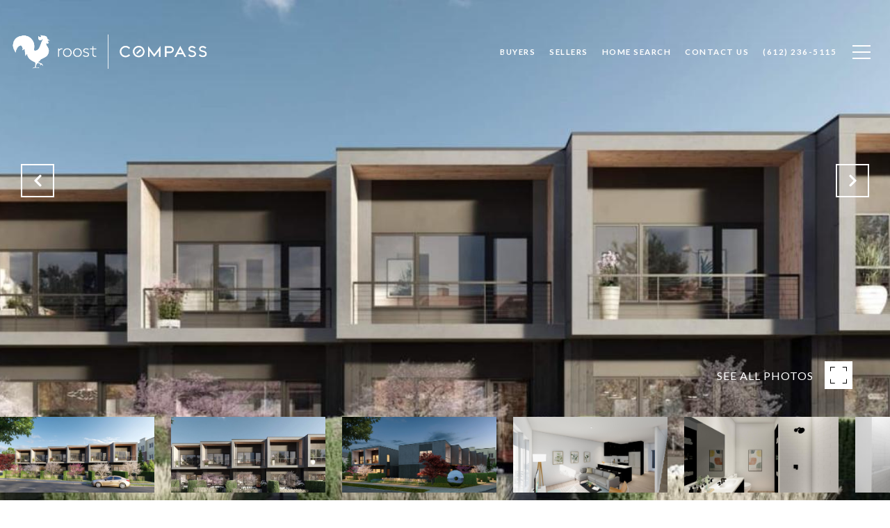

--- FILE ---
content_type: text/html; charset=utf-8
request_url: https://bss.luxurypresence.com/buttons/googleOneTap?companyId=741635ef-b1cf-4634-bd1c-8f14e3a43cb5&websiteId=15ce778b-f11a-405f-b218-0832981ba5d3&pageId=b932baba-b56b-42a4-b410-e9477de37ffb&sourceUrl=https%3A%2F%2Froostminneapolis.com%2Fproperties%2F636-22nd-avenue-ne-unit-5-minneapolis-mn-55418-nst6494605&pageMeta=%7B%22sourceResource%22%3A%22properties%22%2C%22pageElementId%22%3A%227c655aaf-6693-4020-b899-8ff66052e942%22%2C%22pageQueryVariables%22%3A%7B%22property%22%3A%7B%22id%22%3A%227c655aaf-6693-4020-b899-8ff66052e942%22%7D%2C%22properties%22%3A%7B%22relatedNeighborhoodPropertyId%22%3A%227c655aaf-6693-4020-b899-8ff66052e942%22%2C%22sort%22%3A%22salesPrice%22%7D%2C%22neighborhood%22%3A%7B%22id%22%3A%2265459438-a717-4407-9d22-722b40b45b4a%22%7D%2C%22pressReleases%22%3A%7B%22propertyId%22%3A%227c655aaf-6693-4020-b899-8ff66052e942%22%7D%7D%7D
body_size: 2937
content:
<style>
  html, body {margin: 0; padding: 0;}
</style>
<script src="https://accounts.google.com/gsi/client" async defer></script>
<script>
const parseURL = (url) => {
    const a = document.createElement('a');
    a.href = url;
    return a.origin;
}

const login = (token, provider, source)  => {
  const origin = (window.location != window.parent.location)
    ? parseURL(document.referrer)
    : window.location.origin;  
  const xhr = new XMLHttpRequest();
  xhr.responseType = 'json';
  xhr.onreadystatechange = function() {
    if (xhr.readyState === 4) {
      const response = xhr.response;
      const msg = {
        event: response.status,
        provider: provider,
        source: source,
        token: token
      }
      window.parent.postMessage(msg, origin);
    }
  }
  xhr.withCredentials = true;
  xhr.open('POST', `${origin}/api/v1/auth/login`, true);
  xhr.setRequestHeader("Content-Type", "application/json;charset=UTF-8");
  xhr.send(JSON.stringify({
    token,
    provider,
    source,
    websiteId: '15ce778b-f11a-405f-b218-0832981ba5d3',
    companyId: '741635ef-b1cf-4634-bd1c-8f14e3a43cb5',
    pageId: 'b932baba-b56b-42a4-b410-e9477de37ffb',
    sourceUrl: 'https://roostminneapolis.com/properties/636-22nd-avenue-ne-unit-5-minneapolis-mn-55418-nst6494605',
    pageMeta: '{"sourceResource":"properties","pageElementId":"7c655aaf-6693-4020-b899-8ff66052e942","pageQueryVariables":{"property":{"id":"7c655aaf-6693-4020-b899-8ff66052e942"},"properties":{"relatedNeighborhoodPropertyId":"7c655aaf-6693-4020-b899-8ff66052e942","sort":"salesPrice"},"neighborhood":{"id":"65459438-a717-4407-9d22-722b40b45b4a"},"pressReleases":{"propertyId":"7c655aaf-6693-4020-b899-8ff66052e942"}}}',
    utm: '',
    referrer: ''
  }));
}

function getExpirationCookie(expiresInMiliseconds) {
  const tomorrow  = new Date(Date.now() + expiresInMiliseconds); // The Date object returns today's timestamp
  return `roostminneapolis.com-SID=true; expires=${tomorrow.toUTCString()}; path=/; Secure; SameSite=None`;
}

function handleCredentialResponse(response) {
  document.cookie = getExpirationCookie(24 * 60 * 60 * 1000); // 1 day
  login(response.credential, 'GOOGLE', 'GOOGLE_SIGN_ON');
}

function handleClose() {
  const msg = {
    event: 'cancel',
    provider: 'GOOGLE',
    source: 'GOOGLE_SIGN_ON'
  }
  const origin = (window.location != window.parent.location)
    ? parseURL(document.referrer)
    : window.location.origin;
  window.parent.postMessage(msg, origin);
  document.cookie = getExpirationCookie(2 * 60 * 60 * 1000); // 2 hours
}

</script>
<div id="g_id_onload"
  data-client_id="673515100752-7s6f6j0qab4skl22cjpp7eirb2rjmfcg.apps.googleusercontent.com"
  data-callback="handleCredentialResponse"
  data-intermediate_iframe_close_callback="handleClose"
  data-state_cookie_domain = "roostminneapolis.com"
  data-allowed_parent_origin="https://roostminneapolis.com"
  data-skip_prompt_cookie="roostminneapolis.com-SID"
  data-cancel_on_tap_outside="false"
></div>